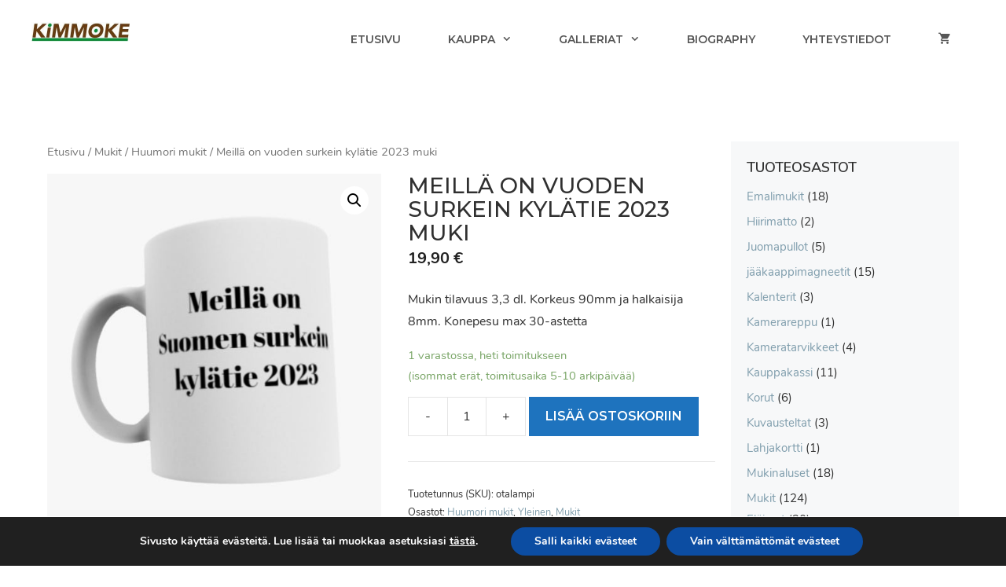

--- FILE ---
content_type: text/css; charset=UTF-8
request_url: https://kimmoke.fi/wp-content/plugins/woo-carrier-agents/assets/css/woo-carrier-agents.css?ver=1.3.3
body_size: 459
content:
.carrier-agents {
  margin-top: 10px;
}

.carrier-agent {
  background-repeat: no-repeat;
  background-position: right center;
  min-height: 40px;
  font-size: 0.8em;
  padding-right: 100px;
  padding-left: 20px;
  margin-bottom: 10px;
  white-space: nowrap;
}

.carrier-agent * {
  padding: 0;
  margin: 0;
  text-indent: 0;
}

.carrier-agent-input,
.carrier-agent-info {
  display: inline-block;
  vertical-align: top;
}

.carrier-agent-info {
  white-space: normal;
}

.carrier-agent-input input[type="radio"] {
  display: inline !important;
}

.carrier-agent-address {
  color: #686868;
  font-size: 0.8em;
}

/**
 * Pickup agents rendered with postcode search form
 */
#carrier-agent-heading {
  margin: 20px 0 20px;
}

.woo-carrier-agents-postcode-input-wrapper:after {
  content: "";
  display: table;
  clear: both;
}

.woo-carrier-agents-postcode-input-wrapper input[type="text"] {
  float: left;
  max-width: 120px;
  margin-right: 10px;
  padding: .618em 1em;
}

.woo-carrier-agents-postcode-input-wrapper a {
  float: left;
}

#woo-carrier-agents-container {
  border: 1px solid #e3e3e3;
  border-radius: 5px;
  margin: 10px 0 20px;
  position: relative;
}

#woo-carrier-agents-container .woo-carrier-agents-error-msg {
  display: none;
  text-align: center;
  color: #c92a2a;
  background: rgba(255, 255, 255, 0.75);
  padding: 10px 20px;
}

#woo-carrier-agents-container.has-error .woo-carrier-agents-error-msg {
  display: block !important;
}

#woo-carrier-agents-container #woo-carrier-agents-throbber {
  position: absolute;
  height: 100%;
  width: 100%;
  background: rgba(255, 255, 255, 0.75) url("../img/throbber.gif") no-repeat center center;
  top: 0;
  left: 0;
}

#woo-carrier-agents {
  margin-bottom: 5px;
}

#woo-carrier-agents .woo-carrier-agent {
  border-bottom: 1px solid #e3e3e3;
  font-size: 0.8em;
  padding: 5px 15px;
  cursor: pointer;
  display: flex;
  flex-direction: row;
  flex-wrap: nowrap;
}

#woo-carrier-agents .woo-carrier-agent:hover {
  background: #f5f5f5;
}

#woo-carrier-agents .woo-carrier-agent.active:hover,
#woo-carrier-agents .woo-carrier-agent.active {
  background: #e8f7ff;
}

#woo-carrier-agents .woo-carrier-agent:after {
  content: "";
  display: table;
  clear: both;
}

#woo-carrier-agents .woo-carrier-agent .woo-carrier-agent-radio {
  margin-right: 5px;
  display: flex;
  align-items: center;
}

#woo-carrier-agents .woo-carrier-agent .woo-carrier-agent-logo {
  width: 80px;
  height: 44px;
  margin-right: 10px;
  display: flex;
  justify-content: center;
  align-items: center;
  padding: 3px 0;
}

#woo-carrier-agents .woo-carrier-agent .woo-carrier-agent-logo img {
  flex: none;
  align-self: center;
  max-height: 100%;
  display: block;
}

#woo-carrier-agents .woo-carrier-agent .woo-carrier-agent-info .woo-carrier-agent-address {
  color: #686868;
}

.carrier-agents-postcode-search #woo-carrier-agents-displaying-all {
  color: #686868;
  text-align: center;
  font-size: 0.8em;
  margin: 10px 0;
}

.carrier-agents-postcode-search #woo-carrier-agents-show-more {
  display: block !important;
  text-align: center;
  font-size: 0.8em;
  margin: 10px 0;
  text-decoration: none;
  box-shadow: none;
}

.carrier-agents-postcode-search #woo-carrier-agents-container.has-error #woo-carrier-agents-show-more,
.carrier-agents-postcode-search #woo-carrier-agents-container.has-error #woo-carrier-agents-displaying-all {
  display: none !important;
}

.carrier-agents-postcode-search #woo-carrier-agents-container.has-error #woo-carrier-agents {
  display: none;
}
